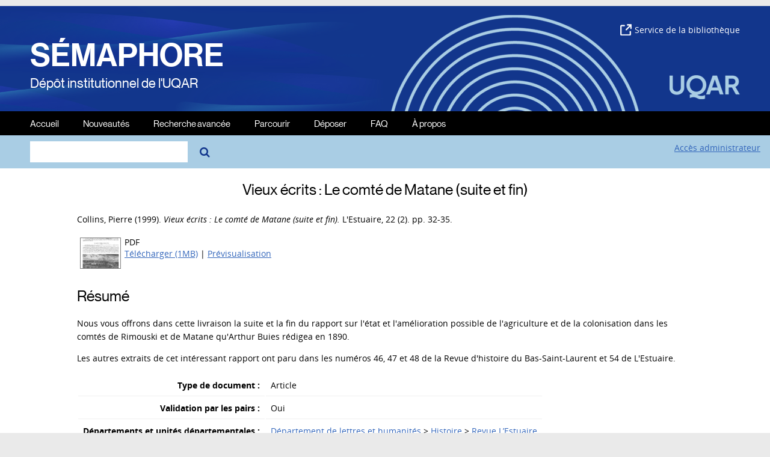

--- FILE ---
content_type: text/html; charset=utf-8
request_url: https://semaphore.uqar.ca/id/eprint/2665/
body_size: 20497
content:
<!DOCTYPE html>
<html xmlns="http://www.w3.org/1999/xhtml" lang="fr">
<head>
	<meta http-equiv="X-UA-Compatible" content="IE=edge" />
	<meta name="viewport" content="width=device-width, initial-scale=1.0" />
    <title> Vieux écrits : Le comté de Matane (suite et fin)  - Sémaphore</title>
    <link rel="icon" href="/images/favicon.svg" type="image/x-icon" />
    <link rel="shortcut icon" href="/images/favicon.svg" type="image/x-icon" />
    <link rel="stylesheet" href="https://netdna.bootstrapcdn.com/font-awesome/4.7.0/css/font-awesome.min.css" />
    <meta name="eprints.eprintid" content="2665" />
<meta name="eprints.rev_number" content="5" />
<meta content="archive" name="eprints.eprint_status" />
<meta name="eprints.userid" content="2" />
<meta name="eprints.dir" content="disk0/00/00/26/65" />
<meta name="eprints.datestamp" content="2023-11-16 18:31:47" />
<meta content="2023-11-16 18:31:47" name="eprints.lastmod" />
<meta name="eprints.status_changed" content="2023-11-16 18:31:47" />
<meta name="eprints.type" content="article" />
<meta content="show" name="eprints.metadata_visibility" />
<meta content="Collins, Pierre" name="eprints.creators_name" />
<meta name="eprints.title" content="Vieux écrits : Le comté de Matane (suite et fin)" />
<meta content="pub" name="eprints.ispublished" />
<meta content="spr_res" name="eprints.divisions" />
<meta name="eprints.abstract" content="Nous vous offrons dans cette livraison la suite et la fin du rapport sur l'état et l'amélioration possible de l'agriculture et de la colonisation dans les comtés de Rimouski et de Matane qu'Arthur Buies rédigea en 1890. 

Les autres extraits de cet intéressant rapport ont paru dans les numéros 46, 47 et 48 de la Revue d'histoire du Bas-Saint-Laurent et 54 de L'Estuaire." />
<meta name="eprints.date" content="1999-06" />
<meta content="doc_officielle" name="eprints.version_doc" />
<meta name="eprints.full_text_status" content="public" />
<meta name="eprints.publication" content="L'Estuaire" />
<meta name="eprints.volume" content="22" />
<meta name="eprints.number" content="2" />
<meta name="eprints.pagerange" content="32-35" />
<meta content="TRUE" name="eprints.refereed" />
<meta name="eprints.citation" content="  Collins, Pierre  (1999). Vieux écrits : Le comté de Matane (suite et fin).  L'Estuaire, 22  (2).   pp. 32-35.      " />
<meta name="eprints.document_url" content="https://semaphore.uqar.ca/id/eprint/2665/1/Vieux%20%C3%A9crits-Rapport%20d%27Arthur%20Buies-Comt%C3%A9%20de%20Matane-chapitre%203.pdf" />
<link href="http://purl.org/DC/elements/1.0/" rel="schema.DC" />
<meta content="https://semaphore.uqar.ca/id/eprint/2665/" name="DC.relation" />
<meta content="Vieux écrits : Le comté de Matane (suite et fin)" name="DC.title" />
<meta content="Collins, Pierre" name="DC.creator" />
<meta content="Nous vous offrons dans cette livraison la suite et la fin du rapport sur l'état et l'amélioration possible de l'agriculture et de la colonisation dans les comtés de Rimouski et de Matane qu'Arthur Buies rédigea en 1890. 

Les autres extraits de cet intéressant rapport ont paru dans les numéros 46, 47 et 48 de la Revue d'histoire du Bas-Saint-Laurent et 54 de L'Estuaire." name="DC.description" />
<meta name="DC.date" content="1999-06" />
<meta name="DC.type" content="Article" />
<meta content="Évalué par les pairs" name="DC.type" />
<meta name="DC.format" content="application/pdf" />
<meta content="fr" name="DC.language" />
<meta name="DC.identifier" content="https://semaphore.uqar.ca/id/eprint/2665/1/Vieux%20%C3%A9crits-Rapport%20d%27Arthur%20Buies-Comt%C3%A9%20de%20Matane-chapitre%203.pdf" />
<meta name="DC.identifier" content="  Collins, Pierre  (1999). Vieux écrits : Le comté de Matane (suite et fin).  L'Estuaire, 22  (2).   pp. 32-35.      " />
<link rel="canonical" href="https://semaphore.uqar.ca/id/eprint/2665/" />
<link rel="alternate" href="https://semaphore.uqar.ca/cgi/export/eprint/2665/JSON/eprints_uqar-eprint-2665.js" type="application/json; charset=utf-8" title="JSON" />
<link rel="alternate" href="https://semaphore.uqar.ca/cgi/export/eprint/2665/RIS/eprints_uqar-eprint-2665.ris" type="application/x-Research-Info-Systems" title="Reference Manager (.ris)" />
<link href="https://semaphore.uqar.ca/cgi/export/eprint/2665/CSV/eprints_uqar-eprint-2665.csv" rel="alternate" type="text/csv; charset=utf-8" title="Multiline CSV" />
<link rel="alternate" href="https://semaphore.uqar.ca/cgi/export/eprint/2665/BibTeX/eprints_uqar-eprint-2665.bib" title="BibTeX" type="application/x-bibtex" />
<link title="Dublin Core" type="text/plain; charset=utf-8" rel="alternate" href="https://semaphore.uqar.ca/cgi/export/eprint/2665/DC/eprints_uqar-eprint-2665.txt" />
<link rel="alternate" href="https://semaphore.uqar.ca/cgi/export/eprint/2665/EndNote/eprints_uqar-eprint-2665.enw" type="application/x-endnote-refer" title="EndNote" />
<link rel="alternate" href="https://semaphore.uqar.ca/cgi/export/eprint/2665/HTML/eprints_uqar-eprint-2665.html" type="text/html; charset=utf-8" title="HTML Citation" />
<link rel="Top" href="https://semaphore.uqar.ca/" />
    <link rel="Sword" href="https://semaphore.uqar.ca/sword-app/servicedocument" />
    <link href="https://semaphore.uqar.ca/id/contents" rel="SwordDeposit" />
    <link type="text/html" rel="Search" href="https://semaphore.uqar.ca/cgi/search" />
    <link rel="Search" href="https://semaphore.uqar.ca/cgi/opensearchdescription" type="application/opensearchdescription+xml" title="Sémaphore" />
    <script src="https://www.gstatic.com/charts/loader.js" type="text/javascript">
//padder
</script><script type="text/javascript">
// <![CDATA[
google.load("visualization", "48", {packages:["corechart", "geochart"]});
// ]]></script><script type="text/javascript">
// <![CDATA[
var eprints_http_root = "https://semaphore.uqar.ca";
var eprints_http_cgiroot = "https://semaphore.uqar.ca/cgi";
var eprints_oai_archive_id = "semaphore.uqar.ca";
var eprints_logged_in = false;
var eprints_logged_in_userid = 0; 
var eprints_logged_in_username = ""; 
var eprints_logged_in_usertype = ""; 
// ]]></script>
    <style type="text/css">.ep_logged_in { display: none }</style>
    <link type="text/css" rel="stylesheet" href="/style/auto-3.4.5.css?1754593103" />
    <script src="/javascript/auto-3.4.5.js?1751288431" type="text/javascript">
//padder
</script>
    <!--[if lte IE 6]>
        <link rel="stylesheet" type="text/css" href="/style/ie6.css" />
   <![endif]-->
    <meta name="Generator" content="EPrints 3.4.5" />
    <meta content="text/html; charset=UTF-8" http-equiv="Content-Type" />
    <meta content="fr" http-equiv="Content-Language" />
    
    
    <!-- Google tag (gtag.js) -->
    <script async="async" src="https://www.googletagmanager.com/gtag/js?id=G-TF4BJQK66R">// <!-- No script --></script>
    <script type="didomi/javascript" data-vendor="googleana-4TXnJigR">
      window.dataLayer = window.dataLayer || [];
      function gtag(){dataLayer.push(arguments);}
      gtag('js', new Date());

      gtag('config', 'G-TF4BJQK66R');
    </script>
    
    <script type="text/javascript">
    /* <![CDATA[ */
      (function(){(function(e,r){var t=document.createElement("link");t.rel="preconnect";t.as="script";var n=document.createElement("link");n.rel="dns-prefetch";n.as="script";var i=document.createElement("script");i.id="spcloader";i.type="text/javascript";i["async"]=true;i.charset="utf-8";var o="https://sdk.privacy-center.org/"+e+"/loader.js?target_type=notice&target="+r;if(window.didomiConfig&&window.didomiConfig.user){var a=window.didomiConfig.user;var c=a.country;var d=a.region;if(c){o=o+"&country="+c;if(d){o=o+"&region="+d}}}t.href="https://sdk.privacy-center.org/";n.href="https://sdk.privacy-center.org/";i.src=o;var s=document.getElementsByTagName("script")[0];s.parentNode.insertBefore(t,s);s.parentNode.insertBefore(n,s);s.parentNode.insertBefore(i,s)})("bdca39b9-a233-48d8-b1f0-6d8de17711b0","pDHTxBhg")})();
    /* ]]> */
    </script>
    
</head>


<body bgcolor="#ffffff" text="#000000">
    
	<div id="wrapper">
		<header>
			<div class="ep_tm_header ep_noprint">
				<div id="ep_tm_entete">
					<div id="semaphore">
						<a href="/">SÉMAPHORE</a><br />
						<span>Dépôt institutionnel de l'UQAR</span><br />
					</div>
					<div id="logo-uqar">
						<a href="https://uqar.ca" target="_blank"><img src="/images/logo-uqar.png" alt="UQAR" /></a>
					</div>
					<div id="site-biblio">
						<a href="https://biblio.uqar.ca" target="_blank"><img src="/images/lien-externe.png" />Service de la bibliothèque</a>
					</div>
					<div id="onde"></div>
				</div>
				<nav aria-label="Main Navigation">
					<ul role="menu" class="ep_tm_menu">
						<li>
							<a href="/" role="menuitem">
							Accueil
							</a>
						</li>
						<li>
							<a href="/perl/latest_tool" role="menuitem">
							Nouveautés
							</a>
						</li>
						<li>
							<a href="/cgi/search/advsearch" role="menuitem">
							Recherche avancée
							</a>
						</li>
						<li>
							<a href="/view/" role="menuitem" menu="ep_tm_menu_browse" aria-owns="ep_tm_menu_browse">
							Parcourir
							</a>
							<ul role="menu" id="ep_tm_menu_browse" style="display:none;">
								<li>
									<a href="/view/year/" role="menuitem">
									<!-- <epc:phrase ref="bin/generate_views:indextitleprefix"/> -->
									Année
									</a>
								</li>
								<li>
									<a href="/view/creators/" role="menuitem">
									Auteur/Autrice
									</a>
								</li>
								<li>
									<a href="/view/master_director/" role="menuitem">
									Directeur/Directrice de thèse/mémoire
									</a>
								</li>
								<li>
									<a href="/view/divisions/" role="menuitem">
									Départements et unités départementales
									</a>
								</li>
								<li>
									<a href="/view/type/" role="menuitem">
									Type de document
									</a>
								</li>
							</ul>
						</li>
	              		<li>
							<a href="/deposer.html" role="menuitem">
							Déposer
							</a>
						</li>
						<li>
							<a href="/faq.html" role="menuitem">
							FAQ
							</a>
						</li>
						<li>
							<a href="/apropos.html" role="menuitem">
							À propos
							</a>
						</li>
						<li class="lien-biblio-mobile">
							<a href="https://biblio.uqar.ca" role="menuitem" target="_blank">Service de la bibliothèque</a>
						</li>
					</ul>
				</nav>
				<div class="ep_tm_searchbar">
					<div id="zone-recherche">
						
						<form method="get" id="formulaire" accept-charset="utf-8" action="/cgi/search" role="search" aria-label="Publication simple search">
							<input class="ep_tm_searchbarbox" size="20" type="text" name="q" aria-labelledby="searchbutton" />
							<!--<input class="ep_tm_searchbarbutton" value="{phrase('lib/searchexpression:action_search')}" type="submit" name="_action_search" id="searchbutton"/>-->
							<input type="hidden" name="_action_search" value="Search" />
							<input type="hidden" name="_order" value="bytitle" />
							<input type="hidden" name="basic_srchtype" value="ALL" />
							<input type="hidden" name="_satisfyall" value="ALL" />
						</form>
						<a href="#" id="bouton-chercher" onclick="document.getElementById('formulaire').submit();"><i class="fa fa-search" aria-hidden="true"></i></a>
					</div>
					<div id="zone-admin">
						<ul role="toolbar" class="ep_tm_key_tools" id="ep_tm_menu_tools"><li class="ep_tm_key_tools_item"><a href="/cgi/users/home" class="ep_tm_key_tools_item_link">Accès administrateur</a></li></ul>
					</div>
				</div>   
			</div>
		</header>
	
		<div>
			<div id="main_content" width="780">
				<div class="ep_tm_page_content">
					<h1 id="page-title" class="ep_tm_pagetitle">
					

Vieux écrits : Le comté de Matane (suite et fin)


					</h1>
					<div class="ep_summary_content"><div class="ep_summary_content_top"></div><div class="ep_summary_content_left"></div><div class="ep_summary_content_right"></div><div class="ep_summary_content_main">


<script>
    // Script pour le lien "Plus de détails" des statistiques
    let valeur_eprintid = 2665;

    window.onload = function () {
      let lien_stats = document.querySelectorAll(".lienstats");

      lien_stats.forEach(function (lien_stats) {
        lien_stats.href = "/cgi/stats/report/eprint/" + valeur_eprintid;
      });
    };
</script>


  <p style="margin-bottom: 1em">
    



    <span class="person"><span class="person_name">Collins, Pierre</span></span>
  

(1999).

<em>Vieux écrits : Le comté de Matane (suite et fin).</em>


    L'Estuaire, 22
       (2).
    
     pp. 32-35.
    
  


  





  </p>

  

  

    

  
    
      
      <table style="margin-bottom: 0.8em">
        <script>var cptdocvisu = 0;</script>
        
          <tr>
            <td valign="top" align="right"><a class="ep_document_link" href="https://semaphore.uqar.ca/2665/1/Vieux%20%C3%A9crits-Rapport%20d%27Arthur%20Buies-Comt%C3%A9%20de%20Matane-chapitre%203.pdf" target="_blank"><img src="https://semaphore.uqar.ca/2665/1.hassmallThumbnailVersion/Vieux%20%C3%A9crits-Rapport%20d%27Arthur%20Buies-Comt%C3%A9%20de%20Matane-chapitre%203.pdf" border="0" alt="[thumbnail of Vieux écrits-Rapport d'Arthur Buies-Comté de Matane-chapitre 3.pdf]" class="ep_doc_icon" /></a></td>
            <td valign="top">
              

<!-- document citation -->


<span class="ep_document_citation">
PDF



</span>


              <br />
              <a href="https://semaphore.uqar.ca/id/eprint/2665/1/Vieux%20%C3%A9crits-Rapport%20d%27Arthur%20Buies-Comt%C3%A9%20de%20Matane-chapitre%203.pdf" class="ep_document_link" target="_blank">Télécharger (1MB)</a>
              
              
			  
			  | <a title="   PDF &lt;https://semaphore.uqar.ca/id/eprint/2665/1/Vieux%20%C3%A9crits-Rapport%20d%27Arthur%20Buies-Comt%C3%A9%20de%20Matane-chapitre%203.pdf&gt;     " href="https://semaphore.uqar.ca/2665/1.haslightboxThumbnailVersion/Vieux%20%C3%A9crits-Rapport%20d%27Arthur%20Buies-Comt%C3%A9%20de%20Matane-chapitre%203.pdf" rel="lightbox[docs] nofollow">Prévisualisation</a>
			  
			  
              
  
              <ul>
              
              </ul>
            </td>
          </tr>
        
      </table>
    

  

  

  
    <h2>Résumé</h2>
    <p style="text-align: left; margin: 1em auto 0em auto"><p class="ep_field_para">Nous vous offrons dans cette livraison la suite et la fin du rapport sur l'état et l'amélioration possible de l'agriculture et de la colonisation dans les comtés de Rimouski et de Matane qu'Arthur Buies rédigea en 1890.</p><p class="ep_field_para">Les autres extraits de cet intéressant rapport ont paru dans les numéros 46, 47 et 48 de la Revue d'histoire du Bas-Saint-Laurent et 54 de L'Estuaire.</p></p>
  

  <table class="detail-notice">
    <tr>
      <th align="right" valign="top">Type de document :</th>
      <td valign="top">
        Article
        
 <!--        <epc:if test="type = 'monograph'">(<epc:print expr="monograph_type" />)</epc:if> -->
        
      </td>
    </tr>





    <tr>
      <th align="right" valign="top">Validation par les pairs :</th>
      <td valign="top">Oui</td>
    </tr>

	


 
 
 
 
  
 	
	
 

    
    
      
    
      
    
      
    
      
        <tr>
          <th align="right" valign="top">Départements et unités départementales :</th>
          <td valign="top"><a href="https://semaphore.uqar.ca/view/divisions/dep=5Fddl/">Département de lettres et humanités</a> &gt; <a href="https://semaphore.uqar.ca/view/divisions/pro=5Fphi/">Histoire</a> &gt; <a href="https://semaphore.uqar.ca/view/divisions/spr=5Fres/">Revue L’Estuaire</a></td>
        </tr>
      
    
      
    
      
        <tr>
          <th align="right" valign="top">Date de dépôt :</th>
          <td valign="top">16 nov. 2023 18:31</td>
        </tr>
      
    
      
        <tr>
          <th align="right" valign="top">Dernière modification :</th>
          <td valign="top">16 nov. 2023 18:31</td>
        </tr>
      
    
    <tr>
      <th align="right" valign="top">URI :</th>
      <td valign="top"><a href="https://semaphore.uqar.ca/id/eprint/2665">https://semaphore.uqar.ca/id/eprint/2665</a></td>
    </tr>
  </table>

  
  


<!--<epc:if test="!$flags{preview}">
    <epc:phrase ref="summary_page:actions"/>
    <table class="ep_summary_page_actions">
    <epc:foreach expr="action_list('eprint_summary_page_actions',$item)" iterator="action">
      <tr>
        <td><epc:print expr="$action.action_icon()" /></td>
        <td><epc:print expr="$action.action_title()" /></td>
      </tr>
    </epc:foreach>
    </table>
  </epc:if>-->
  
<div class="ep_block"><form method="get" accept-charset="utf-8" action="/cgi/export_redirect"><input value="2665" name="dataobj" id="dataobj" type="hidden" /><select name="format"><option value="BibTeX">BibTeX</option><option value="DC">Dublin Core</option><option value="EndNote">EndNote</option><option value="HTML">HTML Citation</option><option value="JSON">JSON</option><option value="CSV">Multiline CSV</option><option value="RIS">Reference Manager (.ris)</option></select><input class="ep_form_action_button" type="submit" value="Exporter" /></form></div>


	<div id="edit-notice">
	<table class="ep_summary_page_actions">
	
		<tr>
			<td><a href="/cgi/users/home?screen=EPrint%3A%3AView&amp;eprintid=2665"><img role="button" class="ep_form_action_icon" alt="Éditer la notice" src="/style/images/action_view.png" /></a></td>
			<td>Éditer la notice (administrateurs seulement)</td>
		</tr>
	
	</table>
	</div>


</div><div class="ep_summary_content_bottom"><div class="ep_summary_box ep_plugin_summary_box_stats" id="ep_summary_box_2569"><div class="ep_summary_box_title"><div class="ep_no_js">Statistiques de téléchargement <a class="lienstats" href="#">Plus de détails</a></div><div id="ep_summary_box_2569_colbar" class="ep_only_js"><a href="#" class="ep_box_collapse_link" onclick="EPJS_blur(event); EPJS_toggleSlideScroll('ep_summary_box_2569_content',true,'ep_summary_box_2569');EPJS_toggle('ep_summary_box_2569_colbar',true);EPJS_toggle('ep_summary_box_2569_bar',false);return false"><img src="/style/images/minus.png" alt="-" border="0" /> Statistiques de téléchargement <a class="lienstats" href="#">Plus de détails</a></a></div><div class="ep_only_js" id="ep_summary_box_2569_bar" style="display: none"><a class="ep_box_collapse_link" onclick="EPJS_blur(event); EPJS_toggleSlideScroll('ep_summary_box_2569_content',false,'ep_summary_box_2569');EPJS_toggle('ep_summary_box_2569_colbar',true);EPJS_toggle('ep_summary_box_2569_bar',false);return false" href="#"><img src="/style/images/plus.png" alt="+" border="0" /> Statistiques de téléchargement <a class="lienstats" href="#">Plus de détails</a></a></div></div><div id="ep_summary_box_2569_content" class="ep_summary_box_body"><div id="ep_summary_box_2569_content_inner">
<h3 class="irstats2_summary_page_header">Téléchargements</h3>
<div class="irstats2_summary_page_container">
<p>Téléchargements par mois depuis la dernière année</p>
<div id="irstats2_summary_page_downloads" class="irstats2_graph"></div>
<!--<p style="text-align:center"><a href="#" id="irstats2_summary_page:link">Plus de statistiques...</a></p>-->
</div>
<script type="text/javascript">

	google.setOnLoadCallback( function(){ drawChart_eprint( '2665' ) } );
	
	function drawChart_eprint( irstats2_summary_page_eprintid ){ 

		/* $( 'irstats2_summary_page:link' ).setAttribute( 'href', '/cgi/stats/report/eprint/' + irstats2_summary_page_eprintid ); */

		new EPJS_Stats_GoogleGraph ( {
			'context': {
				'range':'1y',
				'set_name': 'eprint',
				'set_value': irstats2_summary_page_eprintid,
				'datatype':'downloads'
			},
			'options': {
				'container_id': 'irstats2_summary_page_downloads', 'date_resolution':'month','graph_type':'column'
			}
		} );
	}

</script>
</div></div></div></div><div class="ep_summary_content_after"></div></div>
				</div>
			</div>
		</div>
	 
		<footer>
			<div class="ep_tm_footer ep_noprint">
				<hr noshade="noshade" class="ep_ruler" />
				<hr class="ep_tm_last" />
				<div id="lien-uqar">Sémaphore <a href="https://uqar.ca" target="_blank">Université du Québec à Rimouski</a></div>
				<div id="lien-uqar" style="margin:0 10px;">|</div>
				<div id="lien-uqar"><a href="javascript:Didomi.preferences.show()">Paramètres des témoins</a></div>
				
			</div>
		</footer>
	</div>
</body>
</html>